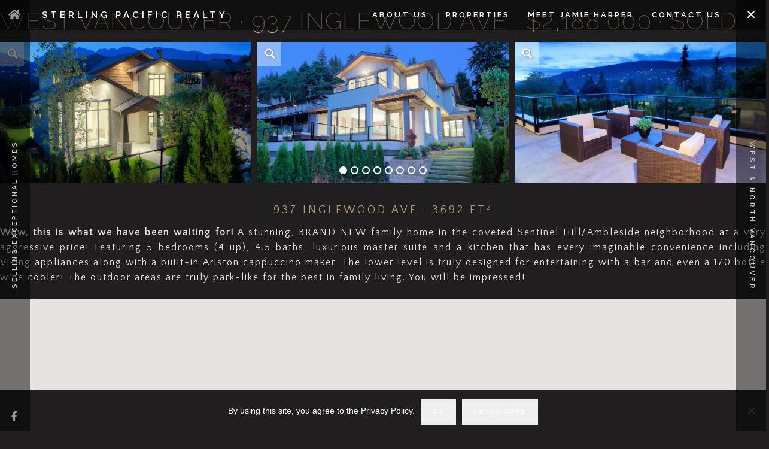

--- FILE ---
content_type: text/html; charset=UTF-8
request_url: https://jamieharper.ca/properties/west-vancouver-937-inglewood-ave/
body_size: 11715
content:
<!DOCTYPE html><html lang="en"><head><meta charset="UTF-8"><meta name="viewport" content="width=device-width, initial-scale=1"><link rel="shortcut icon" href="https://jamieharper.ca/wp-content/themes/lucid/favicon.ico" /><link rel="profile" href="https://gmpg.org/xfn/11"><link rel="pingback" href=""> <script defer data-domain="jamieharper.ca" src="https://stats.raydianze.com/js/script.js"></script> <script type="text/javascript">var isMobile = {Android: function() {return navigator.userAgent.match(/Android/i);}, BlackBerry: function() {return navigator.userAgent.match(/BlackBerry/i);}, 
	iOS: function() {return navigator.userAgent.match(/iPhone|iPad|iPod/i);}, Opera: function() {return navigator.userAgent.match(/Opera Mini/i);}, Windows: function() {return navigator.userAgent.match(/IEMobile/i);}, 
	any: function() {return (isMobile.Android() || isMobile.BlackBerry() || isMobile.iOS() || isMobile.Opera() || isMobile.Windows());} 
	};
	if (isMobile.any() && window.location.pathname == '/') {window.location.href = 'https://jamieharper.ca/welcome';}</script> <style>.cover {
  
	background: url(https://jamieharper.ca/wp-content/uploads/2015/07/937-Inglewood-Ave_001_blur.jpg) 
  
	no-repeat center center fixed;
 	-webkit-background-size: cover;
 	-moz-background-size: cover;
 	-o-background-size: cover;
 	background-size: cover;
 	height: 100vh;
}

.footer-left {
	float: left;
	width: calc(100%/3);
	height: 400px;
 
	background: url(https://jamieharper.ca/wp-content/uploads/2015/07/1122-Highland-Drive_001_blur.jpg);
  
	no-repeat center center;
	-webkit-background-size: cover;
	-moz-background-size: cover;
	-o-background-size: cover;
	background-size: cover;
}

.footer-right {
	float: left;
	width: calc(100%/3);
	height: 400px;
   
	background: url(https://jamieharper.ca/wp-content/uploads/2015/09/1097-Hillside-Rd_028_1280x720_blur.jpg);
   
	no-repeat center center;
	-webkit-background-size: cover;
	-moz-background-size: cover;
	-o-background-size: cover;
	background-size: cover;
}</style><meta name='robots' content='index, follow, max-image-preview:large, max-snippet:-1, max-video-preview:-1' /><style>img:is([sizes="auto" i], [sizes^="auto," i]) { contain-intrinsic-size: 3000px 1500px }</style> <script>document.documentElement.className += ' vp-js';</script> <title>West Vancouver · 937 Inglewood Ave · $2,188,000 · SOLD &#8226; Jamie Harper &bull; Realtor &bull; Sterling Pacific Realty</title><link rel="canonical" href="https://jamieharper.ca/?viba_portfolio=west-vancouver-937-inglewood-ave" /><meta property="og:locale" content="en_US" /><meta property="og:type" content="article" /><meta property="og:title" content="West Vancouver · 937 Inglewood Ave · $2,188,000 · SOLD &#8226; Jamie Harper &bull; Realtor &bull; Sterling Pacific Realty" /><meta property="og:url" content="https://jamieharper.ca/?viba_portfolio=west-vancouver-937-inglewood-ave" /><meta property="og:site_name" content="Jamie Harper &bull; Realtor &bull; Sterling Pacific Realty" /><meta property="article:modified_time" content="2015-08-06T05:22:13+00:00" /><meta property="og:image" content="https://jamieharper.ca/wp-content/uploads/2015/07/937-Inglewood-Ave_001.jpg" /><meta property="og:image:width" content="2400" /><meta property="og:image:height" content="1350" /><meta property="og:image:type" content="image/jpeg" /><meta name="twitter:card" content="summary_large_image" /><meta name="twitter:label1" content="Est. reading time" /><meta name="twitter:data1" content="3 minutes" /> <script type="application/ld+json" class="yoast-schema-graph">{"@context":"https://schema.org","@graph":[{"@type":"WebPage","@id":"https://jamieharper.ca/?viba_portfolio=west-vancouver-937-inglewood-ave","url":"https://jamieharper.ca/?viba_portfolio=west-vancouver-937-inglewood-ave","name":"West Vancouver · 937 Inglewood Ave · $2,188,000 · SOLD &#8226; Jamie Harper &bull; Realtor &bull; Sterling Pacific Realty","isPartOf":{"@id":"https://jamieharper.ca/#website"},"primaryImageOfPage":{"@id":"https://jamieharper.ca/?viba_portfolio=west-vancouver-937-inglewood-ave#primaryimage"},"image":{"@id":"https://jamieharper.ca/?viba_portfolio=west-vancouver-937-inglewood-ave#primaryimage"},"thumbnailUrl":"https://jamieharper.ca/wp-content/uploads/2015/07/937-Inglewood-Ave_001.jpg","datePublished":"2015-07-27T00:49:55+00:00","dateModified":"2015-08-06T05:22:13+00:00","breadcrumb":{"@id":"https://jamieharper.ca/?viba_portfolio=west-vancouver-937-inglewood-ave#breadcrumb"},"inLanguage":"en","potentialAction":[{"@type":"ReadAction","target":["https://jamieharper.ca/?viba_portfolio=west-vancouver-937-inglewood-ave"]}]},{"@type":"ImageObject","inLanguage":"en","@id":"https://jamieharper.ca/?viba_portfolio=west-vancouver-937-inglewood-ave#primaryimage","url":"https://jamieharper.ca/wp-content/uploads/2015/07/937-Inglewood-Ave_001.jpg","contentUrl":"https://jamieharper.ca/wp-content/uploads/2015/07/937-Inglewood-Ave_001.jpg","width":2400,"height":1350},{"@type":"BreadcrumbList","@id":"https://jamieharper.ca/?viba_portfolio=west-vancouver-937-inglewood-ave#breadcrumb","itemListElement":[{"@type":"ListItem","position":1,"name":"Home","item":"https://jamieharper.ca/"},{"@type":"ListItem","position":2,"name":"West Vancouver · 937 Inglewood Ave · $2,188,000 · SOLD"}]},{"@type":"WebSite","@id":"https://jamieharper.ca/#website","url":"https://jamieharper.ca/","name":"Jamie Harper &bull; Realtor &bull; Sterling Pacific Realty","description":"Luxury Real Estate &bull; West &amp; North Vancouver","potentialAction":[{"@type":"SearchAction","target":{"@type":"EntryPoint","urlTemplate":"https://jamieharper.ca/?s={search_term_string}"},"query-input":{"@type":"PropertyValueSpecification","valueRequired":true,"valueName":"search_term_string"}}],"inLanguage":"en"}]}</script> <link rel='dns-prefetch' href='//maps.googleapis.com' /><link rel='dns-prefetch' href='//fonts.googleapis.com' /><link rel='dns-prefetch' href='//use.fontawesome.com' /><link rel='preconnect' href='https://fonts.gstatic.com' crossorigin /><link data-optimized="2" rel="stylesheet" href="https://jamieharper.ca/wp-content/litespeed/css/8a6e04e150470b1a808c2b8d9f2f79ea.css?ver=0224d" /><link rel='stylesheet' id='google-fonts-open-sans-css' href='//fonts.googleapis.com/css?family=Open+Sans%3A400%2C700' type='text/css' media='all' /><style id='classic-theme-styles-inline-css' type='text/css'>/*! This file is auto-generated */
.wp-block-button__link{color:#fff;background-color:#32373c;border-radius:9999px;box-shadow:none;text-decoration:none;padding:calc(.667em + 2px) calc(1.333em + 2px);font-size:1.125em}.wp-block-file__button{background:#32373c;color:#fff;text-decoration:none}</style><style id='font-awesome-svg-styles-default-inline-css' type='text/css'>.svg-inline--fa {
  display: inline-block;
  height: 1em;
  overflow: visible;
  vertical-align: -.125em;
}</style><style id='font-awesome-svg-styles-inline-css' type='text/css'>.wp-block-font-awesome-icon svg::before,
   .wp-rich-text-font-awesome-icon svg::before {content: unset;}</style><style id='global-styles-inline-css' type='text/css'>:root{--wp--preset--aspect-ratio--square: 1;--wp--preset--aspect-ratio--4-3: 4/3;--wp--preset--aspect-ratio--3-4: 3/4;--wp--preset--aspect-ratio--3-2: 3/2;--wp--preset--aspect-ratio--2-3: 2/3;--wp--preset--aspect-ratio--16-9: 16/9;--wp--preset--aspect-ratio--9-16: 9/16;--wp--preset--color--black: #000000;--wp--preset--color--cyan-bluish-gray: #abb8c3;--wp--preset--color--white: #ffffff;--wp--preset--color--pale-pink: #f78da7;--wp--preset--color--vivid-red: #cf2e2e;--wp--preset--color--luminous-vivid-orange: #ff6900;--wp--preset--color--luminous-vivid-amber: #fcb900;--wp--preset--color--light-green-cyan: #7bdcb5;--wp--preset--color--vivid-green-cyan: #00d084;--wp--preset--color--pale-cyan-blue: #8ed1fc;--wp--preset--color--vivid-cyan-blue: #0693e3;--wp--preset--color--vivid-purple: #9b51e0;--wp--preset--gradient--vivid-cyan-blue-to-vivid-purple: linear-gradient(135deg,rgba(6,147,227,1) 0%,rgb(155,81,224) 100%);--wp--preset--gradient--light-green-cyan-to-vivid-green-cyan: linear-gradient(135deg,rgb(122,220,180) 0%,rgb(0,208,130) 100%);--wp--preset--gradient--luminous-vivid-amber-to-luminous-vivid-orange: linear-gradient(135deg,rgba(252,185,0,1) 0%,rgba(255,105,0,1) 100%);--wp--preset--gradient--luminous-vivid-orange-to-vivid-red: linear-gradient(135deg,rgba(255,105,0,1) 0%,rgb(207,46,46) 100%);--wp--preset--gradient--very-light-gray-to-cyan-bluish-gray: linear-gradient(135deg,rgb(238,238,238) 0%,rgb(169,184,195) 100%);--wp--preset--gradient--cool-to-warm-spectrum: linear-gradient(135deg,rgb(74,234,220) 0%,rgb(151,120,209) 20%,rgb(207,42,186) 40%,rgb(238,44,130) 60%,rgb(251,105,98) 80%,rgb(254,248,76) 100%);--wp--preset--gradient--blush-light-purple: linear-gradient(135deg,rgb(255,206,236) 0%,rgb(152,150,240) 100%);--wp--preset--gradient--blush-bordeaux: linear-gradient(135deg,rgb(254,205,165) 0%,rgb(254,45,45) 50%,rgb(107,0,62) 100%);--wp--preset--gradient--luminous-dusk: linear-gradient(135deg,rgb(255,203,112) 0%,rgb(199,81,192) 50%,rgb(65,88,208) 100%);--wp--preset--gradient--pale-ocean: linear-gradient(135deg,rgb(255,245,203) 0%,rgb(182,227,212) 50%,rgb(51,167,181) 100%);--wp--preset--gradient--electric-grass: linear-gradient(135deg,rgb(202,248,128) 0%,rgb(113,206,126) 100%);--wp--preset--gradient--midnight: linear-gradient(135deg,rgb(2,3,129) 0%,rgb(40,116,252) 100%);--wp--preset--font-size--small: 13px;--wp--preset--font-size--medium: 20px;--wp--preset--font-size--large: 36px;--wp--preset--font-size--x-large: 42px;--wp--preset--spacing--20: 0.44rem;--wp--preset--spacing--30: 0.67rem;--wp--preset--spacing--40: 1rem;--wp--preset--spacing--50: 1.5rem;--wp--preset--spacing--60: 2.25rem;--wp--preset--spacing--70: 3.38rem;--wp--preset--spacing--80: 5.06rem;--wp--preset--shadow--natural: 6px 6px 9px rgba(0, 0, 0, 0.2);--wp--preset--shadow--deep: 12px 12px 50px rgba(0, 0, 0, 0.4);--wp--preset--shadow--sharp: 6px 6px 0px rgba(0, 0, 0, 0.2);--wp--preset--shadow--outlined: 6px 6px 0px -3px rgba(255, 255, 255, 1), 6px 6px rgba(0, 0, 0, 1);--wp--preset--shadow--crisp: 6px 6px 0px rgba(0, 0, 0, 1);}:where(.is-layout-flex){gap: 0.5em;}:where(.is-layout-grid){gap: 0.5em;}body .is-layout-flex{display: flex;}.is-layout-flex{flex-wrap: wrap;align-items: center;}.is-layout-flex > :is(*, div){margin: 0;}body .is-layout-grid{display: grid;}.is-layout-grid > :is(*, div){margin: 0;}:where(.wp-block-columns.is-layout-flex){gap: 2em;}:where(.wp-block-columns.is-layout-grid){gap: 2em;}:where(.wp-block-post-template.is-layout-flex){gap: 1.25em;}:where(.wp-block-post-template.is-layout-grid){gap: 1.25em;}.has-black-color{color: var(--wp--preset--color--black) !important;}.has-cyan-bluish-gray-color{color: var(--wp--preset--color--cyan-bluish-gray) !important;}.has-white-color{color: var(--wp--preset--color--white) !important;}.has-pale-pink-color{color: var(--wp--preset--color--pale-pink) !important;}.has-vivid-red-color{color: var(--wp--preset--color--vivid-red) !important;}.has-luminous-vivid-orange-color{color: var(--wp--preset--color--luminous-vivid-orange) !important;}.has-luminous-vivid-amber-color{color: var(--wp--preset--color--luminous-vivid-amber) !important;}.has-light-green-cyan-color{color: var(--wp--preset--color--light-green-cyan) !important;}.has-vivid-green-cyan-color{color: var(--wp--preset--color--vivid-green-cyan) !important;}.has-pale-cyan-blue-color{color: var(--wp--preset--color--pale-cyan-blue) !important;}.has-vivid-cyan-blue-color{color: var(--wp--preset--color--vivid-cyan-blue) !important;}.has-vivid-purple-color{color: var(--wp--preset--color--vivid-purple) !important;}.has-black-background-color{background-color: var(--wp--preset--color--black) !important;}.has-cyan-bluish-gray-background-color{background-color: var(--wp--preset--color--cyan-bluish-gray) !important;}.has-white-background-color{background-color: var(--wp--preset--color--white) !important;}.has-pale-pink-background-color{background-color: var(--wp--preset--color--pale-pink) !important;}.has-vivid-red-background-color{background-color: var(--wp--preset--color--vivid-red) !important;}.has-luminous-vivid-orange-background-color{background-color: var(--wp--preset--color--luminous-vivid-orange) !important;}.has-luminous-vivid-amber-background-color{background-color: var(--wp--preset--color--luminous-vivid-amber) !important;}.has-light-green-cyan-background-color{background-color: var(--wp--preset--color--light-green-cyan) !important;}.has-vivid-green-cyan-background-color{background-color: var(--wp--preset--color--vivid-green-cyan) !important;}.has-pale-cyan-blue-background-color{background-color: var(--wp--preset--color--pale-cyan-blue) !important;}.has-vivid-cyan-blue-background-color{background-color: var(--wp--preset--color--vivid-cyan-blue) !important;}.has-vivid-purple-background-color{background-color: var(--wp--preset--color--vivid-purple) !important;}.has-black-border-color{border-color: var(--wp--preset--color--black) !important;}.has-cyan-bluish-gray-border-color{border-color: var(--wp--preset--color--cyan-bluish-gray) !important;}.has-white-border-color{border-color: var(--wp--preset--color--white) !important;}.has-pale-pink-border-color{border-color: var(--wp--preset--color--pale-pink) !important;}.has-vivid-red-border-color{border-color: var(--wp--preset--color--vivid-red) !important;}.has-luminous-vivid-orange-border-color{border-color: var(--wp--preset--color--luminous-vivid-orange) !important;}.has-luminous-vivid-amber-border-color{border-color: var(--wp--preset--color--luminous-vivid-amber) !important;}.has-light-green-cyan-border-color{border-color: var(--wp--preset--color--light-green-cyan) !important;}.has-vivid-green-cyan-border-color{border-color: var(--wp--preset--color--vivid-green-cyan) !important;}.has-pale-cyan-blue-border-color{border-color: var(--wp--preset--color--pale-cyan-blue) !important;}.has-vivid-cyan-blue-border-color{border-color: var(--wp--preset--color--vivid-cyan-blue) !important;}.has-vivid-purple-border-color{border-color: var(--wp--preset--color--vivid-purple) !important;}.has-vivid-cyan-blue-to-vivid-purple-gradient-background{background: var(--wp--preset--gradient--vivid-cyan-blue-to-vivid-purple) !important;}.has-light-green-cyan-to-vivid-green-cyan-gradient-background{background: var(--wp--preset--gradient--light-green-cyan-to-vivid-green-cyan) !important;}.has-luminous-vivid-amber-to-luminous-vivid-orange-gradient-background{background: var(--wp--preset--gradient--luminous-vivid-amber-to-luminous-vivid-orange) !important;}.has-luminous-vivid-orange-to-vivid-red-gradient-background{background: var(--wp--preset--gradient--luminous-vivid-orange-to-vivid-red) !important;}.has-very-light-gray-to-cyan-bluish-gray-gradient-background{background: var(--wp--preset--gradient--very-light-gray-to-cyan-bluish-gray) !important;}.has-cool-to-warm-spectrum-gradient-background{background: var(--wp--preset--gradient--cool-to-warm-spectrum) !important;}.has-blush-light-purple-gradient-background{background: var(--wp--preset--gradient--blush-light-purple) !important;}.has-blush-bordeaux-gradient-background{background: var(--wp--preset--gradient--blush-bordeaux) !important;}.has-luminous-dusk-gradient-background{background: var(--wp--preset--gradient--luminous-dusk) !important;}.has-pale-ocean-gradient-background{background: var(--wp--preset--gradient--pale-ocean) !important;}.has-electric-grass-gradient-background{background: var(--wp--preset--gradient--electric-grass) !important;}.has-midnight-gradient-background{background: var(--wp--preset--gradient--midnight) !important;}.has-small-font-size{font-size: var(--wp--preset--font-size--small) !important;}.has-medium-font-size{font-size: var(--wp--preset--font-size--medium) !important;}.has-large-font-size{font-size: var(--wp--preset--font-size--large) !important;}.has-x-large-font-size{font-size: var(--wp--preset--font-size--x-large) !important;}
:where(.wp-block-post-template.is-layout-flex){gap: 1.25em;}:where(.wp-block-post-template.is-layout-grid){gap: 1.25em;}
:where(.wp-block-columns.is-layout-flex){gap: 2em;}:where(.wp-block-columns.is-layout-grid){gap: 2em;}
:root :where(.wp-block-pullquote){font-size: 1.5em;line-height: 1.6;}</style><link rel='stylesheet' id='viba-portfolio-gfonts-css' href='//fonts.googleapis.com/css?family=Montserrat%3A700%7CRaleway' type='text/css' media='all' /><link rel='stylesheet' id='font-awesome-css' href='https://jamieharper.ca/wp-content/themes/lucid/css/font-awseome.min.css' type='text/css' media='all' /><link rel='stylesheet' id='font-awesome-official-css' href='https://use.fontawesome.com/releases/v5.15.2/css/all.css' type='text/css' media='all' integrity="sha384-vSIIfh2YWi9wW0r9iZe7RJPrKwp6bG+s9QZMoITbCckVJqGCCRhc+ccxNcdpHuYu" crossorigin="anonymous" /><link rel="preload" as="style" href="https://fonts.googleapis.com/css?family=Quattrocento%20Sans:400%7CRaleway:600,200,300&#038;subset=latin&#038;display=swap" /><link rel="stylesheet" href="https://fonts.googleapis.com/css?family=Quattrocento%20Sans:400%7CRaleway:600,200,300&#038;subset=latin&#038;display=swap" media="print" onload="this.media='all'"><noscript><link rel="stylesheet" href="https://fonts.googleapis.com/css?family=Quattrocento%20Sans:400%7CRaleway:600,200,300&#038;subset=latin&#038;display=swap" /></noscript><link rel='stylesheet' id='font-awesome-official-v4shim-css' href='https://use.fontawesome.com/releases/v5.15.2/css/v4-shims.css' type='text/css' media='all' integrity="sha384-1CjXmylX8++C7CVZORGA9EwcbYDfZV2D4Kl1pTm3hp2I/usHDafIrgBJNuRTDQ4f" crossorigin="anonymous" /><style id='font-awesome-official-v4shim-inline-css' type='text/css'>@font-face {
font-family: "FontAwesome";
font-display: block;
src: url("https://use.fontawesome.com/releases/v5.15.2/webfonts/fa-brands-400.eot"),
		url("https://use.fontawesome.com/releases/v5.15.2/webfonts/fa-brands-400.eot?#iefix") format("embedded-opentype"),
		url("https://use.fontawesome.com/releases/v5.15.2/webfonts/fa-brands-400.woff2") format("woff2"),
		url("https://use.fontawesome.com/releases/v5.15.2/webfonts/fa-brands-400.woff") format("woff"),
		url("https://use.fontawesome.com/releases/v5.15.2/webfonts/fa-brands-400.ttf") format("truetype"),
		url("https://use.fontawesome.com/releases/v5.15.2/webfonts/fa-brands-400.svg#fontawesome") format("svg");
}

@font-face {
font-family: "FontAwesome";
font-display: block;
src: url("https://use.fontawesome.com/releases/v5.15.2/webfonts/fa-solid-900.eot"),
		url("https://use.fontawesome.com/releases/v5.15.2/webfonts/fa-solid-900.eot?#iefix") format("embedded-opentype"),
		url("https://use.fontawesome.com/releases/v5.15.2/webfonts/fa-solid-900.woff2") format("woff2"),
		url("https://use.fontawesome.com/releases/v5.15.2/webfonts/fa-solid-900.woff") format("woff"),
		url("https://use.fontawesome.com/releases/v5.15.2/webfonts/fa-solid-900.ttf") format("truetype"),
		url("https://use.fontawesome.com/releases/v5.15.2/webfonts/fa-solid-900.svg#fontawesome") format("svg");
}

@font-face {
font-family: "FontAwesome";
font-display: block;
src: url("https://use.fontawesome.com/releases/v5.15.2/webfonts/fa-regular-400.eot"),
		url("https://use.fontawesome.com/releases/v5.15.2/webfonts/fa-regular-400.eot?#iefix") format("embedded-opentype"),
		url("https://use.fontawesome.com/releases/v5.15.2/webfonts/fa-regular-400.woff2") format("woff2"),
		url("https://use.fontawesome.com/releases/v5.15.2/webfonts/fa-regular-400.woff") format("woff"),
		url("https://use.fontawesome.com/releases/v5.15.2/webfonts/fa-regular-400.ttf") format("truetype"),
		url("https://use.fontawesome.com/releases/v5.15.2/webfonts/fa-regular-400.svg#fontawesome") format("svg");
unicode-range: U+F004-F005,U+F007,U+F017,U+F022,U+F024,U+F02E,U+F03E,U+F044,U+F057-F059,U+F06E,U+F070,U+F075,U+F07B-F07C,U+F080,U+F086,U+F089,U+F094,U+F09D,U+F0A0,U+F0A4-F0A7,U+F0C5,U+F0C7-F0C8,U+F0E0,U+F0EB,U+F0F3,U+F0F8,U+F0FE,U+F111,U+F118-F11A,U+F11C,U+F133,U+F144,U+F146,U+F14A,U+F14D-F14E,U+F150-F152,U+F15B-F15C,U+F164-F165,U+F185-F186,U+F191-F192,U+F1AD,U+F1C1-F1C9,U+F1CD,U+F1D8,U+F1E3,U+F1EA,U+F1F6,U+F1F9,U+F20A,U+F247-F249,U+F24D,U+F254-F25B,U+F25D,U+F267,U+F271-F274,U+F279,U+F28B,U+F28D,U+F2B5-F2B6,U+F2B9,U+F2BB,U+F2BD,U+F2C1-F2C2,U+F2D0,U+F2D2,U+F2DC,U+F2ED,U+F328,U+F358-F35B,U+F3A5,U+F3D1,U+F410,U+F4AD;
}</style> <script type="text/javascript" src="https://jamieharper.ca/wp-includes/js/jquery/jquery.min.js" id="jquery-core-js"></script> <script type="text/javascript" src="https://jamieharper.ca/wp-content/plugins/rdv-youtube-playlist-video-player/packages/youtube-video-player/js/youtube-video-player.jquery.min.js" id="ytp-script-js"></script> <script type="text/javascript" id="wp-i18n-js-after">/*  */
wp.i18n.setLocaleData( { 'text direction\u0004ltr': [ 'ltr' ] } );
/*  */</script> <script type="text/javascript" src="https://maps.googleapis.com/maps/api/js?key=AIzaSyA-rKIHUfiHbopFPTRB-lBflqqGuVitf7c&amp;v=3.exp&amp;sensor=false&amp;libraries=places" id="google-maps-builder-gmaps-js"></script> <script type="text/javascript" id="bodhi_svg_inline-js-extra">/*  */
var svgSettings = {"skipNested":""};
/*  */</script> <script type="text/javascript" id="bodhi_svg_inline-js-after">/*  */
cssTarget={"Bodhi":"img.style-svg","ForceInlineSVG":"style-svg"};ForceInlineSVGActive="false";frontSanitizationEnabled="on";
/*  */</script> <script type="text/javascript" id="wp-data-js-after">/*  */
( function() {
	var userId = 0;
	var storageKey = "WP_DATA_USER_" + userId;
	wp.data
		.use( wp.data.plugins.persistence, { storageKey: storageKey } );
} )();
/*  */</script> <link rel="https://api.w.org/" href="https://jamieharper.ca/wp-json/" /><meta name="generator" content="WordPress 6.8.3" /><link rel='shortlink' href='https://jamieharper.ca/?p=263' /><link rel="alternate" title="oEmbed (JSON)" type="application/json+oembed" href="https://jamieharper.ca/wp-json/oembed/1.0/embed?url=https%3A%2F%2Fjamieharper.ca%2Fproperties%2Fwest-vancouver-937-inglewood-ave%2F" /><link rel="alternate" title="oEmbed (XML)" type="text/xml+oembed" href="https://jamieharper.ca/wp-json/oembed/1.0/embed?url=https%3A%2F%2Fjamieharper.ca%2Fproperties%2Fwest-vancouver-937-inglewood-ave%2F&#038;format=xml" /><meta name="generator" content="Redux 4.5.7" /><style id="scrolltop-custom-style">#scrollUp {border-radius:50%;opacity:0.7;bottom:20px;right:20px;background:#000000;;}
		#scrollUp:hover{opacity:1;}
        .top-icon{stroke:#ffffff;}
        @media (max-width: 567px) { #scrollUp { display: none !important; } };
		[class^=&quot;icon-&quot;]::before, [class*=&quot; icon-&quot;]::before {margin-right: 2px!important;}
#scrollUp {bottom: 30px!important; right: 30px!important; -webkit-tap-highlight-color: rgba(0,0,0,0);}
@media (max-width : 768px) {
#scrollUp {bottom: 20px!important; right: 20px!important;}
}</style><style type="text/css">/* custom css */</style><meta name="generator" content="Viba Portfolio 1.7.5" /><style type='text/css'>.vjs-default-skin { color: #ccc }
		.vjs-default-skin .vjs-play-progress, .vjs-default-skin .vjs-volume-level { background-color: #958157 }
		.vjs-default-skin .vjs-control-bar, .vjs-default-skin .vjs-big-play-button { background: rgba(0,0,0,0.7) }
		.vjs-default-skin .vjs-slider { background: rgba(0,0,0,0.2333333333333333) }</style> <script type="text/javascript">if(typeof videojs != "undefined") {
				videojs.options.flash.swf = "https://jamieharper.ca/wp-content/plugins/videojs-html5-video-player-for-wordpress/videojs/video-js.swf";
			}
			document.createElement("video");document.createElement("audio");document.createElement("track");</script> <style type="text/css">.recentcomments a{display:inline !important;padding:0 !important;margin:0 !important;}</style><meta name="generator" content="Powered by WPBakery Page Builder - drag and drop page builder for WordPress."/><link rel="icon" href="https://jamieharper.ca/wp-content/uploads/2017/02/cropped-sp-logo-32x32.png" sizes="32x32" /><link rel="icon" href="https://jamieharper.ca/wp-content/uploads/2017/02/cropped-sp-logo-192x192.png" sizes="192x192" /><link rel="apple-touch-icon" href="https://jamieharper.ca/wp-content/uploads/2017/02/cropped-sp-logo-180x180.png" /><meta name="msapplication-TileImage" content="https://jamieharper.ca/wp-content/uploads/2017/02/cropped-sp-logo-270x270.png" /><style id="lucid_admin-dynamic-css" title="dynamic-css" class="redux-options-output">p, body{font-family:"Quattrocento Sans";text-transform:none;line-height:25px;word-spacing:0px;letter-spacing:2px;font-weight:400;font-style:normal;color:#dfdfdf;font-size:16px;}.top-links a{font-family:Raleway;text-transform:uppercase;line-height:50px;word-spacing:0px;letter-spacing:3px;font-weight:600;font-style:normal;color:#fff;font-size:13px;}h1{font-family:Raleway;text-transform:uppercase;line-height:70px;word-spacing:0px;letter-spacing:1.3px;font-weight:200;font-style:normal;color:#fff;font-size:40px;}h2{font-family:Raleway;text-transform:uppercase;line-height:50px;word-spacing:0px;letter-spacing:1.3px;font-weight:300;font-style:normal;color:#fff;font-size:30px;}h3{font-family:"Quattrocento Sans";text-transform:uppercase;line-height:26px;word-spacing:0px;letter-spacing:4px;font-weight:normal;font-style:normal;color:#fff;font-size:18px;}h4{font-family:"Quattrocento Sans";text-transform:uppercase;line-height:25px;word-spacing:0px;letter-spacing:2px;font-weight:400;font-style:normal;color:#e8e8e8;font-size:14px;}.entry-footer a, .primary-color, .entry-content a, .entry-meta a:hover, .post-list i, .commentlist a, .post-list h2:hover, #respond a, .nav-links a, .cats a:hover, .comment-reply-link, .fn{color:#E6C984;}input[type="submit"]{background-color:#e6c984;}</style><noscript><style>.wpb_animate_when_almost_visible { opacity: 1; }</style></noscript></head><body data-rsssl=1 class="wp-singular viba_portfolio-template-default single postid-263 wp-theme-lucid cookies-not-set single-viba-portfolio vp-single-format-gallery wpb-js-composer js-comp-ver-6.9.0 vc_responsive"><div class="container" id ="container"><div class="preloader"><div class="spinner"></div></div><header id="masthead" class="site-header" role="banner"><div class="nav_side hidden" id="nav_left"> <a href="https://jamieharper.ca"><div id="home-icon"> <i class="fa fa-home"></i></div>
</a><h3>Selling Exceptional Homes</h3><div class="side-social">
<a href="https://www.facebook.com/SterlingPacificRealty" target="_blank"><i class="fa fa-facebook">&nbsp;</i></a></div></div><div class="nav_top hidden"> <a class="homePage" href="https://jamieharper.ca"><div class="logo">
<img class="logoImage" src="https://jamieharper.ca/wp-content/uploads/2015/07/spr_logo_33x32.png" alt="logo"><div class="sterling-pacific">STERLING PACIFIC REALTY</div></div>
</a><div class="top-links"><div class="menu-mainmenu-container"><ul id="menu-mainmenu" class="menu"><li id="menu-item-178" class="menu-item menu-item-type-custom menu-item-object-custom menu-item-178"><a href="/#about-us" data-hover="About Us">About Us</a></li><li id="menu-item-159" class="menu-item menu-item-type-custom menu-item-object-custom menu-item-159"><a href="/#property-listings" data-hover="Properties">Properties</a></li><li id="menu-item-179" class="menu-item menu-item-type-custom menu-item-object-custom menu-item-179"><a href="/#Jamie-Harper" data-hover="Meet Jamie Harper">Meet Jamie Harper</a></li><li id="menu-item-152" class="menu-item menu-item-type-custom menu-item-object-custom menu-item-152"><a href="/#contact-us" data-hover="Contact Us">Contact Us</a></li></ul></div></div><div class="header-search"> <i class="fa fa-search"></i></div></div><div class="nav_side hidden" id="nav_right"><h3>West &amp; North Vancouver</h3></div><div id="menu-trigger"><div class="burg"></div></div><div class="search-slide hidden"><form action="https://jamieharper.ca/" method="get">
<input name="s" onfocus="if(this.value == 'search') { this.value = ''; }" type="text" id = "s" value="search">
<input name="search" id="searchsubmit" type="submit" value="Go"></form></div></header><div id="page" class="hfeed site">
<a class="skip-link screen-reader-text" href="#content">
Skip to content</a><div id="content" class="site-content"><div class="video-icon hidden"><i class="fa fa-video-camera"></i></div><div id="container" class="container"><div id="content" class="content site-content" role="main"><div id="viba-portfolio-item-263" class="viba-portfolio-single-item vp-style-default vp-item-263 viba-portfolio-item vp-single-full-width vp-format-gallery vp-term-sold vp-term-west-vancouver"><h1 itemprop="name" class="viba-portfolio-entry-title entry-title">West Vancouver · 937 Inglewood Ave · $2,188,000 · SOLD</h1><div class="viba-portfolio-single-media" data-spinner="1"><div class="viba-portfolio-gallery viba-portfolio-gallery-carousel"><div class="viba-portfolio-gallery-item"> <img width="2400" height="1350" src="https://jamieharper.ca/wp-content/uploads/2015/07/937-Inglewood-Ave_001.jpg" class="attachment-viba_portfolio_single size-viba_portfolio_single" alt="" decoding="async" fetchpriority="high" srcset="https://jamieharper.ca/wp-content/uploads/2015/07/937-Inglewood-Ave_001.jpg 2400w, https://jamieharper.ca/wp-content/uploads/2015/07/937-Inglewood-Ave_001-300x169.jpg 300w, https://jamieharper.ca/wp-content/uploads/2015/07/937-Inglewood-Ave_001-768x432.jpg 768w, https://jamieharper.ca/wp-content/uploads/2015/07/937-Inglewood-Ave_001-840x473.jpg 840w, https://jamieharper.ca/wp-content/uploads/2015/07/937-Inglewood-Ave_001-800x450.jpg 800w, https://jamieharper.ca/wp-content/uploads/2015/07/937-Inglewood-Ave_001-820x460.jpg 820w" sizes="(max-width: 2400px) 100vw, 2400px" /> <a href="https://jamieharper.ca/wp-content/uploads/2015/07/937-Inglewood-Ave_001.jpg" class="viba-portfolio-media-link" title=""></a></div><div class="viba-portfolio-gallery-item"> <img width="2400" height="1350" src="https://jamieharper.ca/wp-content/uploads/2015/07/937-Inglewood-Ave_003.jpg" class="attachment-viba_portfolio_single size-viba_portfolio_single" alt="" decoding="async" srcset="https://jamieharper.ca/wp-content/uploads/2015/07/937-Inglewood-Ave_003.jpg 2400w, https://jamieharper.ca/wp-content/uploads/2015/07/937-Inglewood-Ave_003-300x169.jpg 300w, https://jamieharper.ca/wp-content/uploads/2015/07/937-Inglewood-Ave_003-768x432.jpg 768w, https://jamieharper.ca/wp-content/uploads/2015/07/937-Inglewood-Ave_003-840x473.jpg 840w, https://jamieharper.ca/wp-content/uploads/2015/07/937-Inglewood-Ave_003-800x450.jpg 800w, https://jamieharper.ca/wp-content/uploads/2015/07/937-Inglewood-Ave_003-820x460.jpg 820w" sizes="(max-width: 2400px) 100vw, 2400px" /> <a href="https://jamieharper.ca/wp-content/uploads/2015/07/937-Inglewood-Ave_003.jpg" class="viba-portfolio-media-link" title=""></a></div><div class="viba-portfolio-gallery-item"> <img width="2400" height="1350" src="https://jamieharper.ca/wp-content/uploads/2015/07/937-Inglewood-Ave_020.jpg" class="attachment-viba_portfolio_single size-viba_portfolio_single" alt="" decoding="async" srcset="https://jamieharper.ca/wp-content/uploads/2015/07/937-Inglewood-Ave_020.jpg 2400w, https://jamieharper.ca/wp-content/uploads/2015/07/937-Inglewood-Ave_020-300x169.jpg 300w, https://jamieharper.ca/wp-content/uploads/2015/07/937-Inglewood-Ave_020-768x432.jpg 768w, https://jamieharper.ca/wp-content/uploads/2015/07/937-Inglewood-Ave_020-840x473.jpg 840w, https://jamieharper.ca/wp-content/uploads/2015/07/937-Inglewood-Ave_020-800x450.jpg 800w, https://jamieharper.ca/wp-content/uploads/2015/07/937-Inglewood-Ave_020-820x460.jpg 820w" sizes="(max-width: 2400px) 100vw, 2400px" /> <a href="https://jamieharper.ca/wp-content/uploads/2015/07/937-Inglewood-Ave_020.jpg" class="viba-portfolio-media-link" title=""></a></div><div class="viba-portfolio-gallery-item"> <img width="2400" height="1350" src="https://jamieharper.ca/wp-content/uploads/2015/07/937-Inglewood-Ave_004.jpg" class="attachment-viba_portfolio_single size-viba_portfolio_single" alt="" decoding="async" loading="lazy" srcset="https://jamieharper.ca/wp-content/uploads/2015/07/937-Inglewood-Ave_004.jpg 2400w, https://jamieharper.ca/wp-content/uploads/2015/07/937-Inglewood-Ave_004-300x169.jpg 300w, https://jamieharper.ca/wp-content/uploads/2015/07/937-Inglewood-Ave_004-768x432.jpg 768w, https://jamieharper.ca/wp-content/uploads/2015/07/937-Inglewood-Ave_004-840x473.jpg 840w, https://jamieharper.ca/wp-content/uploads/2015/07/937-Inglewood-Ave_004-800x450.jpg 800w, https://jamieharper.ca/wp-content/uploads/2015/07/937-Inglewood-Ave_004-820x460.jpg 820w" sizes="auto, (max-width: 2400px) 100vw, 2400px" /> <a href="https://jamieharper.ca/wp-content/uploads/2015/07/937-Inglewood-Ave_004.jpg" class="viba-portfolio-media-link" title=""></a></div><div class="viba-portfolio-gallery-item"> <img width="2400" height="1350" src="https://jamieharper.ca/wp-content/uploads/2015/07/937-Inglewood-Ave_006.jpg" class="attachment-viba_portfolio_single size-viba_portfolio_single" alt="" decoding="async" loading="lazy" srcset="https://jamieharper.ca/wp-content/uploads/2015/07/937-Inglewood-Ave_006.jpg 2400w, https://jamieharper.ca/wp-content/uploads/2015/07/937-Inglewood-Ave_006-300x169.jpg 300w, https://jamieharper.ca/wp-content/uploads/2015/07/937-Inglewood-Ave_006-768x432.jpg 768w, https://jamieharper.ca/wp-content/uploads/2015/07/937-Inglewood-Ave_006-840x473.jpg 840w, https://jamieharper.ca/wp-content/uploads/2015/07/937-Inglewood-Ave_006-800x450.jpg 800w, https://jamieharper.ca/wp-content/uploads/2015/07/937-Inglewood-Ave_006-820x460.jpg 820w" sizes="auto, (max-width: 2400px) 100vw, 2400px" /> <a href="https://jamieharper.ca/wp-content/uploads/2015/07/937-Inglewood-Ave_006.jpg" class="viba-portfolio-media-link" title=""></a></div><div class="viba-portfolio-gallery-item"> <img width="2400" height="1350" src="https://jamieharper.ca/wp-content/uploads/2015/07/937-Inglewood-Ave_007.jpg" class="attachment-viba_portfolio_single size-viba_portfolio_single" alt="" decoding="async" loading="lazy" srcset="https://jamieharper.ca/wp-content/uploads/2015/07/937-Inglewood-Ave_007.jpg 2400w, https://jamieharper.ca/wp-content/uploads/2015/07/937-Inglewood-Ave_007-300x169.jpg 300w, https://jamieharper.ca/wp-content/uploads/2015/07/937-Inglewood-Ave_007-768x432.jpg 768w, https://jamieharper.ca/wp-content/uploads/2015/07/937-Inglewood-Ave_007-840x473.jpg 840w, https://jamieharper.ca/wp-content/uploads/2015/07/937-Inglewood-Ave_007-800x450.jpg 800w, https://jamieharper.ca/wp-content/uploads/2015/07/937-Inglewood-Ave_007-820x460.jpg 820w" sizes="auto, (max-width: 2400px) 100vw, 2400px" /> <a href="https://jamieharper.ca/wp-content/uploads/2015/07/937-Inglewood-Ave_007.jpg" class="viba-portfolio-media-link" title=""></a></div><div class="viba-portfolio-gallery-item"> <img width="2400" height="1350" src="https://jamieharper.ca/wp-content/uploads/2015/07/937-Inglewood-Ave_008.jpg" class="attachment-viba_portfolio_single size-viba_portfolio_single" alt="" decoding="async" loading="lazy" srcset="https://jamieharper.ca/wp-content/uploads/2015/07/937-Inglewood-Ave_008.jpg 2400w, https://jamieharper.ca/wp-content/uploads/2015/07/937-Inglewood-Ave_008-300x169.jpg 300w, https://jamieharper.ca/wp-content/uploads/2015/07/937-Inglewood-Ave_008-768x432.jpg 768w, https://jamieharper.ca/wp-content/uploads/2015/07/937-Inglewood-Ave_008-840x473.jpg 840w, https://jamieharper.ca/wp-content/uploads/2015/07/937-Inglewood-Ave_008-800x450.jpg 800w, https://jamieharper.ca/wp-content/uploads/2015/07/937-Inglewood-Ave_008-820x460.jpg 820w" sizes="auto, (max-width: 2400px) 100vw, 2400px" /> <a href="https://jamieharper.ca/wp-content/uploads/2015/07/937-Inglewood-Ave_008.jpg" class="viba-portfolio-media-link" title=""></a></div><div class="viba-portfolio-gallery-item"> <img width="2400" height="1350" src="https://jamieharper.ca/wp-content/uploads/2015/07/937-Inglewood-Ave_010.jpg" class="attachment-viba_portfolio_single size-viba_portfolio_single" alt="" decoding="async" loading="lazy" srcset="https://jamieharper.ca/wp-content/uploads/2015/07/937-Inglewood-Ave_010.jpg 2400w, https://jamieharper.ca/wp-content/uploads/2015/07/937-Inglewood-Ave_010-300x169.jpg 300w, https://jamieharper.ca/wp-content/uploads/2015/07/937-Inglewood-Ave_010-768x432.jpg 768w, https://jamieharper.ca/wp-content/uploads/2015/07/937-Inglewood-Ave_010-840x473.jpg 840w, https://jamieharper.ca/wp-content/uploads/2015/07/937-Inglewood-Ave_010-800x450.jpg 800w, https://jamieharper.ca/wp-content/uploads/2015/07/937-Inglewood-Ave_010-820x460.jpg 820w" sizes="auto, (max-width: 2400px) 100vw, 2400px" /> <a href="https://jamieharper.ca/wp-content/uploads/2015/07/937-Inglewood-Ave_010.jpg" class="viba-portfolio-media-link" title=""></a></div><div class="viba-portfolio-gallery-item"> <img width="2400" height="1350" src="https://jamieharper.ca/wp-content/uploads/2015/07/937-Inglewood-Ave_011.jpg" class="attachment-viba_portfolio_single size-viba_portfolio_single" alt="" decoding="async" loading="lazy" srcset="https://jamieharper.ca/wp-content/uploads/2015/07/937-Inglewood-Ave_011.jpg 2400w, https://jamieharper.ca/wp-content/uploads/2015/07/937-Inglewood-Ave_011-300x169.jpg 300w, https://jamieharper.ca/wp-content/uploads/2015/07/937-Inglewood-Ave_011-768x432.jpg 768w, https://jamieharper.ca/wp-content/uploads/2015/07/937-Inglewood-Ave_011-840x473.jpg 840w, https://jamieharper.ca/wp-content/uploads/2015/07/937-Inglewood-Ave_011-800x450.jpg 800w, https://jamieharper.ca/wp-content/uploads/2015/07/937-Inglewood-Ave_011-820x460.jpg 820w" sizes="auto, (max-width: 2400px) 100vw, 2400px" /> <a href="https://jamieharper.ca/wp-content/uploads/2015/07/937-Inglewood-Ave_011.jpg" class="viba-portfolio-media-link" title=""></a></div><div class="viba-portfolio-gallery-item"> <img width="2400" height="1350" src="https://jamieharper.ca/wp-content/uploads/2015/07/937-Inglewood-Ave_014.jpg" class="attachment-viba_portfolio_single size-viba_portfolio_single" alt="" decoding="async" loading="lazy" srcset="https://jamieharper.ca/wp-content/uploads/2015/07/937-Inglewood-Ave_014.jpg 2400w, https://jamieharper.ca/wp-content/uploads/2015/07/937-Inglewood-Ave_014-300x169.jpg 300w, https://jamieharper.ca/wp-content/uploads/2015/07/937-Inglewood-Ave_014-768x432.jpg 768w, https://jamieharper.ca/wp-content/uploads/2015/07/937-Inglewood-Ave_014-840x473.jpg 840w, https://jamieharper.ca/wp-content/uploads/2015/07/937-Inglewood-Ave_014-800x450.jpg 800w, https://jamieharper.ca/wp-content/uploads/2015/07/937-Inglewood-Ave_014-820x460.jpg 820w" sizes="auto, (max-width: 2400px) 100vw, 2400px" /> <a href="https://jamieharper.ca/wp-content/uploads/2015/07/937-Inglewood-Ave_014.jpg" class="viba-portfolio-media-link" title=""></a></div><div class="viba-portfolio-gallery-item"> <img width="2400" height="1350" src="https://jamieharper.ca/wp-content/uploads/2015/07/937-Inglewood-Ave_015.jpg" class="attachment-viba_portfolio_single size-viba_portfolio_single" alt="" decoding="async" loading="lazy" srcset="https://jamieharper.ca/wp-content/uploads/2015/07/937-Inglewood-Ave_015.jpg 2400w, https://jamieharper.ca/wp-content/uploads/2015/07/937-Inglewood-Ave_015-300x169.jpg 300w, https://jamieharper.ca/wp-content/uploads/2015/07/937-Inglewood-Ave_015-768x432.jpg 768w, https://jamieharper.ca/wp-content/uploads/2015/07/937-Inglewood-Ave_015-840x473.jpg 840w, https://jamieharper.ca/wp-content/uploads/2015/07/937-Inglewood-Ave_015-800x450.jpg 800w, https://jamieharper.ca/wp-content/uploads/2015/07/937-Inglewood-Ave_015-820x460.jpg 820w" sizes="auto, (max-width: 2400px) 100vw, 2400px" /> <a href="https://jamieharper.ca/wp-content/uploads/2015/07/937-Inglewood-Ave_015.jpg" class="viba-portfolio-media-link" title=""></a></div><div class="viba-portfolio-gallery-item"> <img width="2400" height="1350" src="https://jamieharper.ca/wp-content/uploads/2015/07/937-Inglewood-Ave_016.jpg" class="attachment-viba_portfolio_single size-viba_portfolio_single" alt="" decoding="async" loading="lazy" srcset="https://jamieharper.ca/wp-content/uploads/2015/07/937-Inglewood-Ave_016.jpg 2400w, https://jamieharper.ca/wp-content/uploads/2015/07/937-Inglewood-Ave_016-300x169.jpg 300w, https://jamieharper.ca/wp-content/uploads/2015/07/937-Inglewood-Ave_016-768x432.jpg 768w, https://jamieharper.ca/wp-content/uploads/2015/07/937-Inglewood-Ave_016-840x473.jpg 840w, https://jamieharper.ca/wp-content/uploads/2015/07/937-Inglewood-Ave_016-800x450.jpg 800w, https://jamieharper.ca/wp-content/uploads/2015/07/937-Inglewood-Ave_016-820x460.jpg 820w" sizes="auto, (max-width: 2400px) 100vw, 2400px" /> <a href="https://jamieharper.ca/wp-content/uploads/2015/07/937-Inglewood-Ave_016.jpg" class="viba-portfolio-media-link" title=""></a></div><div class="viba-portfolio-gallery-item"> <img width="2400" height="1350" src="https://jamieharper.ca/wp-content/uploads/2015/07/937-Inglewood-Ave_017.jpg" class="attachment-viba_portfolio_single size-viba_portfolio_single" alt="" decoding="async" loading="lazy" srcset="https://jamieharper.ca/wp-content/uploads/2015/07/937-Inglewood-Ave_017.jpg 2400w, https://jamieharper.ca/wp-content/uploads/2015/07/937-Inglewood-Ave_017-300x169.jpg 300w, https://jamieharper.ca/wp-content/uploads/2015/07/937-Inglewood-Ave_017-768x432.jpg 768w, https://jamieharper.ca/wp-content/uploads/2015/07/937-Inglewood-Ave_017-840x473.jpg 840w, https://jamieharper.ca/wp-content/uploads/2015/07/937-Inglewood-Ave_017-800x450.jpg 800w, https://jamieharper.ca/wp-content/uploads/2015/07/937-Inglewood-Ave_017-820x460.jpg 820w" sizes="auto, (max-width: 2400px) 100vw, 2400px" /> <a href="https://jamieharper.ca/wp-content/uploads/2015/07/937-Inglewood-Ave_017.jpg" class="viba-portfolio-media-link" title=""></a></div><div class="viba-portfolio-gallery-item"> <img width="2400" height="1350" src="https://jamieharper.ca/wp-content/uploads/2015/07/937-Inglewood-Ave_018.jpg" class="attachment-viba_portfolio_single size-viba_portfolio_single" alt="" decoding="async" loading="lazy" srcset="https://jamieharper.ca/wp-content/uploads/2015/07/937-Inglewood-Ave_018.jpg 2400w, https://jamieharper.ca/wp-content/uploads/2015/07/937-Inglewood-Ave_018-300x169.jpg 300w, https://jamieharper.ca/wp-content/uploads/2015/07/937-Inglewood-Ave_018-768x432.jpg 768w, https://jamieharper.ca/wp-content/uploads/2015/07/937-Inglewood-Ave_018-840x473.jpg 840w, https://jamieharper.ca/wp-content/uploads/2015/07/937-Inglewood-Ave_018-800x450.jpg 800w, https://jamieharper.ca/wp-content/uploads/2015/07/937-Inglewood-Ave_018-820x460.jpg 820w" sizes="auto, (max-width: 2400px) 100vw, 2400px" /> <a href="https://jamieharper.ca/wp-content/uploads/2015/07/937-Inglewood-Ave_018.jpg" class="viba-portfolio-media-link" title=""></a></div><div class="viba-portfolio-gallery-item"> <img width="2400" height="1350" src="https://jamieharper.ca/wp-content/uploads/2015/07/937-Inglewood-Ave_021.jpg" class="attachment-viba_portfolio_single size-viba_portfolio_single" alt="" decoding="async" loading="lazy" srcset="https://jamieharper.ca/wp-content/uploads/2015/07/937-Inglewood-Ave_021.jpg 2400w, https://jamieharper.ca/wp-content/uploads/2015/07/937-Inglewood-Ave_021-300x169.jpg 300w, https://jamieharper.ca/wp-content/uploads/2015/07/937-Inglewood-Ave_021-768x432.jpg 768w, https://jamieharper.ca/wp-content/uploads/2015/07/937-Inglewood-Ave_021-840x473.jpg 840w, https://jamieharper.ca/wp-content/uploads/2015/07/937-Inglewood-Ave_021-800x450.jpg 800w, https://jamieharper.ca/wp-content/uploads/2015/07/937-Inglewood-Ave_021-820x460.jpg 820w" sizes="auto, (max-width: 2400px) 100vw, 2400px" /> <a href="https://jamieharper.ca/wp-content/uploads/2015/07/937-Inglewood-Ave_021.jpg" class="viba-portfolio-media-link" title=""></a></div><div class="viba-portfolio-gallery-item"> <img width="2400" height="1350" src="https://jamieharper.ca/wp-content/uploads/2015/07/937-Inglewood-Ave_022.jpg" class="attachment-viba_portfolio_single size-viba_portfolio_single" alt="" decoding="async" loading="lazy" srcset="https://jamieharper.ca/wp-content/uploads/2015/07/937-Inglewood-Ave_022.jpg 2400w, https://jamieharper.ca/wp-content/uploads/2015/07/937-Inglewood-Ave_022-300x169.jpg 300w, https://jamieharper.ca/wp-content/uploads/2015/07/937-Inglewood-Ave_022-768x432.jpg 768w, https://jamieharper.ca/wp-content/uploads/2015/07/937-Inglewood-Ave_022-840x473.jpg 840w, https://jamieharper.ca/wp-content/uploads/2015/07/937-Inglewood-Ave_022-800x450.jpg 800w, https://jamieharper.ca/wp-content/uploads/2015/07/937-Inglewood-Ave_022-820x460.jpg 820w" sizes="auto, (max-width: 2400px) 100vw, 2400px" /> <a href="https://jamieharper.ca/wp-content/uploads/2015/07/937-Inglewood-Ave_022.jpg" class="viba-portfolio-media-link" title=""></a></div><div class="viba-portfolio-gallery-item"> <img width="2400" height="1350" src="https://jamieharper.ca/wp-content/uploads/2015/07/937-Inglewood-Ave_026.jpg" class="attachment-viba_portfolio_single size-viba_portfolio_single" alt="" decoding="async" loading="lazy" srcset="https://jamieharper.ca/wp-content/uploads/2015/07/937-Inglewood-Ave_026.jpg 2400w, https://jamieharper.ca/wp-content/uploads/2015/07/937-Inglewood-Ave_026-300x169.jpg 300w, https://jamieharper.ca/wp-content/uploads/2015/07/937-Inglewood-Ave_026-768x432.jpg 768w, https://jamieharper.ca/wp-content/uploads/2015/07/937-Inglewood-Ave_026-840x473.jpg 840w, https://jamieharper.ca/wp-content/uploads/2015/07/937-Inglewood-Ave_026-800x450.jpg 800w, https://jamieharper.ca/wp-content/uploads/2015/07/937-Inglewood-Ave_026-820x460.jpg 820w" sizes="auto, (max-width: 2400px) 100vw, 2400px" /> <a href="https://jamieharper.ca/wp-content/uploads/2015/07/937-Inglewood-Ave_026.jpg" class="viba-portfolio-media-link" title=""></a></div><div class="viba-portfolio-gallery-item"> <img width="2400" height="1350" src="https://jamieharper.ca/wp-content/uploads/2015/07/937-Inglewood-Ave_028.jpg" class="attachment-viba_portfolio_single size-viba_portfolio_single" alt="" decoding="async" loading="lazy" srcset="https://jamieharper.ca/wp-content/uploads/2015/07/937-Inglewood-Ave_028.jpg 2400w, https://jamieharper.ca/wp-content/uploads/2015/07/937-Inglewood-Ave_028-300x169.jpg 300w, https://jamieharper.ca/wp-content/uploads/2015/07/937-Inglewood-Ave_028-768x432.jpg 768w, https://jamieharper.ca/wp-content/uploads/2015/07/937-Inglewood-Ave_028-840x473.jpg 840w, https://jamieharper.ca/wp-content/uploads/2015/07/937-Inglewood-Ave_028-800x450.jpg 800w, https://jamieharper.ca/wp-content/uploads/2015/07/937-Inglewood-Ave_028-820x460.jpg 820w" sizes="auto, (max-width: 2400px) 100vw, 2400px" /> <a href="https://jamieharper.ca/wp-content/uploads/2015/07/937-Inglewood-Ave_028.jpg" class="viba-portfolio-media-link" title=""></a></div><div class="viba-portfolio-gallery-item"> <img width="2400" height="1350" src="https://jamieharper.ca/wp-content/uploads/2015/07/937-Inglewood-Ave_029.jpg" class="attachment-viba_portfolio_single size-viba_portfolio_single" alt="" decoding="async" loading="lazy" srcset="https://jamieharper.ca/wp-content/uploads/2015/07/937-Inglewood-Ave_029.jpg 2400w, https://jamieharper.ca/wp-content/uploads/2015/07/937-Inglewood-Ave_029-300x169.jpg 300w, https://jamieharper.ca/wp-content/uploads/2015/07/937-Inglewood-Ave_029-768x432.jpg 768w, https://jamieharper.ca/wp-content/uploads/2015/07/937-Inglewood-Ave_029-840x473.jpg 840w, https://jamieharper.ca/wp-content/uploads/2015/07/937-Inglewood-Ave_029-800x450.jpg 800w, https://jamieharper.ca/wp-content/uploads/2015/07/937-Inglewood-Ave_029-820x460.jpg 820w" sizes="auto, (max-width: 2400px) 100vw, 2400px" /> <a href="https://jamieharper.ca/wp-content/uploads/2015/07/937-Inglewood-Ave_029.jpg" class="viba-portfolio-media-link" title=""></a></div><div class="viba-portfolio-gallery-item"> <img width="2400" height="1350" src="https://jamieharper.ca/wp-content/uploads/2015/07/937-Inglewood-Ave_030.jpg" class="attachment-viba_portfolio_single size-viba_portfolio_single" alt="" decoding="async" loading="lazy" srcset="https://jamieharper.ca/wp-content/uploads/2015/07/937-Inglewood-Ave_030.jpg 2400w, https://jamieharper.ca/wp-content/uploads/2015/07/937-Inglewood-Ave_030-300x169.jpg 300w, https://jamieharper.ca/wp-content/uploads/2015/07/937-Inglewood-Ave_030-768x432.jpg 768w, https://jamieharper.ca/wp-content/uploads/2015/07/937-Inglewood-Ave_030-840x473.jpg 840w, https://jamieharper.ca/wp-content/uploads/2015/07/937-Inglewood-Ave_030-800x450.jpg 800w, https://jamieharper.ca/wp-content/uploads/2015/07/937-Inglewood-Ave_030-820x460.jpg 820w" sizes="auto, (max-width: 2400px) 100vw, 2400px" /> <a href="https://jamieharper.ca/wp-content/uploads/2015/07/937-Inglewood-Ave_030.jpg" class="viba-portfolio-media-link" title=""></a></div><div class="viba-portfolio-gallery-item"> <img width="2400" height="1350" src="https://jamieharper.ca/wp-content/uploads/2015/07/937-Inglewood-Ave_031.jpg" class="attachment-viba_portfolio_single size-viba_portfolio_single" alt="" decoding="async" loading="lazy" srcset="https://jamieharper.ca/wp-content/uploads/2015/07/937-Inglewood-Ave_031.jpg 2400w, https://jamieharper.ca/wp-content/uploads/2015/07/937-Inglewood-Ave_031-300x169.jpg 300w, https://jamieharper.ca/wp-content/uploads/2015/07/937-Inglewood-Ave_031-768x432.jpg 768w, https://jamieharper.ca/wp-content/uploads/2015/07/937-Inglewood-Ave_031-840x473.jpg 840w, https://jamieharper.ca/wp-content/uploads/2015/07/937-Inglewood-Ave_031-800x450.jpg 800w, https://jamieharper.ca/wp-content/uploads/2015/07/937-Inglewood-Ave_031-820x460.jpg 820w" sizes="auto, (max-width: 2400px) 100vw, 2400px" /> <a href="https://jamieharper.ca/wp-content/uploads/2015/07/937-Inglewood-Ave_031.jpg" class="viba-portfolio-media-link" title=""></a></div><div class="viba-portfolio-gallery-item"> <img width="2400" height="1350" src="https://jamieharper.ca/wp-content/uploads/2015/07/937-Inglewood-Ave_032.jpg" class="attachment-viba_portfolio_single size-viba_portfolio_single" alt="" decoding="async" loading="lazy" srcset="https://jamieharper.ca/wp-content/uploads/2015/07/937-Inglewood-Ave_032.jpg 2400w, https://jamieharper.ca/wp-content/uploads/2015/07/937-Inglewood-Ave_032-300x169.jpg 300w, https://jamieharper.ca/wp-content/uploads/2015/07/937-Inglewood-Ave_032-768x432.jpg 768w, https://jamieharper.ca/wp-content/uploads/2015/07/937-Inglewood-Ave_032-840x473.jpg 840w, https://jamieharper.ca/wp-content/uploads/2015/07/937-Inglewood-Ave_032-800x450.jpg 800w, https://jamieharper.ca/wp-content/uploads/2015/07/937-Inglewood-Ave_032-820x460.jpg 820w" sizes="auto, (max-width: 2400px) 100vw, 2400px" /> <a href="https://jamieharper.ca/wp-content/uploads/2015/07/937-Inglewood-Ave_032.jpg" class="viba-portfolio-media-link" title=""></a></div><div class="viba-portfolio-gallery-item"> <img width="2400" height="1350" src="https://jamieharper.ca/wp-content/uploads/2015/07/937-Inglewood-Ave_033.jpg" class="attachment-viba_portfolio_single size-viba_portfolio_single" alt="" decoding="async" loading="lazy" srcset="https://jamieharper.ca/wp-content/uploads/2015/07/937-Inglewood-Ave_033.jpg 2400w, https://jamieharper.ca/wp-content/uploads/2015/07/937-Inglewood-Ave_033-300x169.jpg 300w, https://jamieharper.ca/wp-content/uploads/2015/07/937-Inglewood-Ave_033-768x432.jpg 768w, https://jamieharper.ca/wp-content/uploads/2015/07/937-Inglewood-Ave_033-840x473.jpg 840w, https://jamieharper.ca/wp-content/uploads/2015/07/937-Inglewood-Ave_033-800x450.jpg 800w, https://jamieharper.ca/wp-content/uploads/2015/07/937-Inglewood-Ave_033-820x460.jpg 820w" sizes="auto, (max-width: 2400px) 100vw, 2400px" /> <a href="https://jamieharper.ca/wp-content/uploads/2015/07/937-Inglewood-Ave_033.jpg" class="viba-portfolio-media-link" title=""></a></div><div class="viba-portfolio-gallery-item"> <img width="2400" height="1350" src="https://jamieharper.ca/wp-content/uploads/2015/07/937-Inglewood-Ave_034.jpg" class="attachment-viba_portfolio_single size-viba_portfolio_single" alt="" decoding="async" loading="lazy" srcset="https://jamieharper.ca/wp-content/uploads/2015/07/937-Inglewood-Ave_034.jpg 2400w, https://jamieharper.ca/wp-content/uploads/2015/07/937-Inglewood-Ave_034-300x169.jpg 300w, https://jamieharper.ca/wp-content/uploads/2015/07/937-Inglewood-Ave_034-768x432.jpg 768w, https://jamieharper.ca/wp-content/uploads/2015/07/937-Inglewood-Ave_034-840x473.jpg 840w, https://jamieharper.ca/wp-content/uploads/2015/07/937-Inglewood-Ave_034-800x450.jpg 800w, https://jamieharper.ca/wp-content/uploads/2015/07/937-Inglewood-Ave_034-820x460.jpg 820w" sizes="auto, (max-width: 2400px) 100vw, 2400px" /> <a href="https://jamieharper.ca/wp-content/uploads/2015/07/937-Inglewood-Ave_034.jpg" class="viba-portfolio-media-link" title=""></a></div></div></div><div class="viba-portfolio-single-content"><div class="viba-portfolio-single-description" itemprop="description"><div class="vc_row wpb_row vc_row-fluid"><div class="wpb_column vc_column_container vc_col-sm-12"><div class="vc_column-inner"><div class="wpb_wrapper"><div class="wpb_text_column wpb_content_element " ><div class="wpb_wrapper"><h3 style="text-align: center;">937 Inglewood Ave · 3692 ft<sup>2</sup></h3><p style="text-align: justify; padding-bottom: 30px;"><strong>Wow, this is what we have been waiting for!</strong> A stunning, BRAND NEW family home in the coveted Sentinel Hill/Ambleside neighborhood at a very aggressive price! Featuring 5 bedrooms (4 up), 4.5 baths, luxurious master suite and a kitchen that has every imaginable convenience including Viking appliances along with a built-in Ariston cappuccino maker. The lower level is truly designed for entertaining with a bar and even a 170 bottle wine cooler! The outdoor areas are truly park-like for the best in family living. You will be impressed!</p></div></div><div class="wpb_text_column wpb_content_element " ><div class="wpb_wrapper"><div class="google-maps-builder-wrap"><div id="google-maps-builder-45" class="google-maps-builder"  data-map-id="45" style="width:100%; height:435px"></div></div></div></div><div class="wpb_raw_code wpb_raw_js" ><div class="wpb_wrapper"> <script>setGMAPsize('#viba-portfolio-item-263');
var gmb_data_mod = {"45":{"id":"45","map_params":{"title":"North Shore","width":"100","height":"240","latitude":"49.3344934","longitude":"-123.1411251","zoom":"14","default_marker":"\/wp-content\/plugins\/google-maps-builder\/public\/assets\/img\/default-marker.png"},"map_controls":{"zoom_control":"SMALL","pan_control":"true","map_type_control":"none","draggable":"true","double_click_zoom":"true","wheel_zoom":"none","street_view":"none"},"map_theme":{"map_type":"RoadMap","map_theme_json":"[{\"featureType\":\"all\",\"elementType\":\"labels.text.fill\",\"stylers\":[{\"saturation\":36},{\"color\":\"#000000\"},{\"lightness\":40}]},{\"featureType\":\"all\",\"elementType\":\"labels.text.stroke\",\"stylers\":[{\"visibility\":\"on\"},{\"color\":\"#000000\"},{\"lightness\":16}]},{\"featureType\":\"all\",\"elementType\":\"labels.icon\",\"stylers\":[{\"visibility\":\"off\"}]},{\"featureType\":\"administrative\",\"elementType\":\"geometry.fill\",\"stylers\":[{\"color\":\"#000000\"},{\"lightness\":20}]},{\"featureType\":\"administrative\",\"elementType\":\"geometry.stroke\",\"stylers\":[{\"color\":\"#000000\"},{\"lightness\":17},{\"weight\":1.2}]},{\"featureType\":\"landscape\",\"elementType\":\"geometry\",\"stylers\":[{\"color\":\"#000000\"},{\"lightness\":20}]},{\"featureType\":\"poi\",\"elementType\":\"geometry\",\"stylers\":[{\"color\":\"#000000\"},{\"lightness\":21}]},{\"featureType\":\"road.highway\",\"elementType\":\"geometry.fill\",\"stylers\":[{\"color\":\"#000000\"},{\"lightness\":17}]},{\"featureType\":\"road.highway\",\"elementType\":\"geometry.stroke\",\"stylers\":[{\"color\":\"#000000\"},{\"lightness\":29},{\"weight\":0.2}]},{\"featureType\":\"road.arterial\",\"elementType\":\"geometry\",\"stylers\":[{\"color\":\"#000000\"},{\"lightness\":18}]},{\"featureType\":\"road.local\",\"elementType\":\"geometry\",\"stylers\":[{\"color\":\"#000000\"},{\"lightness\":16}]},{\"featureType\":\"transit\",\"elementType\":\"geometry\",\"stylers\":[{\"color\":\"#000000\"},{\"lightness\":19}]},{\"featureType\":\"water\",\"elementType\":\"geometry\",\"stylers\":[{\"color\":\"#000000\"},{\"lightness\":17}]}]"},"map_markers":[{"title":"North Shore","lat":"49.3344934","lng":"-123.1411251"}],"places_api":{"show_places":"no","search_radius":"1000","search_places":""},"map_markers_icon":"none"}};</script> <script src="/wp-content/plugins/google-maps-builder/public/assets/js/google-maps-builder-mod.js"></div>
	</div>
</div></div></div></div>
</div><div class="viba-portfolio-single-meta"><div class="vp-single-meta viba-portfolio-single-categories"><h3>Categories</h3><ul><li><span>Sold</span></li><li><span>West Vancouver</span></li></ul></div></div>
		</div><!-- .viba-portfolio-single-content -->

	
</div><!-- #viba-portfolio-item-263 -->



<div class="viba-portfolio-single-pagination">
	
	<div class="vp-pagination-single-arrow vp-nav-previous"><a href="https://jamieharper.ca/properties/west-vancouver-1122-highland-drive/" rel="prev"><span>West Vancouver · 1122 Highland Drive · $6,998,000 · SOLD</span></a></div><div class="vp-pagination-single-arrow vp-nav-next"><a href="https://jamieharper.ca/properties/british-properties-1097-hillside-road-exclusive-listing/" rel="next"><span>British Properties · 1097 Hillside Road · $9,288,000 · SOLD</span></a></div>
</div>



	

	</div></div>
</div>
<!-- #content -->


<!-- Left Block -->


<a href="https://jamieharper.ca/properties/west-vancouver-1122-highland-drive/">
<div class="footer-left">
  <div class="dark-overlay-footer">
    <div class="footer-nav-left">
      <h4>Previous</h4>
    </div>
    <div class="footer-nav-title-left"> West Vancouver · 1122 Highland Drive · $6,998,000 · SOLD </div>
  </div>
</div>
</a>

<!-- Middle Block -->

<div class="footer-middle">
  <h4>Share</h4>
  <div class="social"> <a href="http://twitter.com/intent/tweet?text=https://jamieharper.ca/properties/west-vancouver-937-inglewood-ave/" onclick="window.open(this.href,'targetWindow','toolbar=no,location=no,status=no,menubar=no,scrollbars=yes,resizable=yes,width=700px,height=500px');return false;"><i class="fa fa-twitter"></i></a> <a href="https://www.facebook.com/sharer/sharer.php?u=https://jamieharper.ca/properties/west-vancouver-937-inglewood-ave/"  onclick="window.open(this.href,'targetWindow','toolbar=no,location=no,status=no,menubar=no,scrollbars=yes,resizable=yes,width=700px,height=500px');return false;"><i class="fa fa-facebook"></i></a> <a href="https://plus.google.com/share?url=https://jamieharper.ca/properties/west-vancouver-937-inglewood-ave/" onclick="javascript:window.open(this.href,
  '', 'menubar=no,toolbar=no,resizable=yes,scrollbars=yes,height=600,width=600');return false;"><i class="fa fa-google-plus"></i></a> <a href="mailto:?subject=I%20wanted%20you%20to%20see%20this%20site&amp;body=Check%20out%20this%20site%20https://jamieharper.ca/properties/west-vancouver-937-inglewood-ave/"><i class="fa fa-envelope"></i></a> </div>
</div>

<!-- Right Block -->

<a href="https://jamieharper.ca/properties/british-properties-1097-hillside-road-exclusive-listing/">
<div class="footer-right">
  <div class="dark-overlay-footer">
    <div class="footer-nav-right">
      <h4>Next</h4>
    </div>
    <div class="footer-nav-title-right"> British Properties · 1097 Hillside Road · $9,288,000 · SOLD </div>
  </div>
</div>
</a>
</div>
<!-- #page -->
</div>
<script>
var vidurl1 = '';
var vidurl2 = '';</script> <script type="speculationrules">{"prefetch":[{"source":"document","where":{"and":[{"href_matches":"\/*"},{"not":{"href_matches":["\/wp-*.php","\/wp-admin\/*","\/wp-content\/uploads\/*","\/wp-content\/*","\/wp-content\/plugins\/*","\/wp-content\/themes\/lucid\/*","\/*\\?(.+)"]}},{"not":{"selector_matches":"a[rel~=\"nofollow\"]"}},{"not":{"selector_matches":".no-prefetch, .no-prefetch a"}}]},"eagerness":"conservative"}]}</script> <script type="text/javascript" id="contact-form-7-js-before">/*  */
var wpcf7 = {
    "api": {
        "root": "https:\/\/jamieharper.ca\/wp-json\/",
        "namespace": "contact-form-7\/v1"
    },
    "cached": 1
};
/*  */</script> <script type="text/javascript" id="cookie-notice-front-js-before">/*  */
var cnArgs = {"ajaxUrl":"https:\/\/jamieharper.ca\/wp-admin\/admin-ajax.php","nonce":"be642e0d41","hideEffect":"fade","position":"bottom","onScroll":false,"onScrollOffset":100,"onClick":false,"cookieName":"cookie_notice_accepted","cookieTime":2592000,"cookieTimeRejected":2592000,"globalCookie":false,"redirection":false,"cache":true,"revokeCookies":false,"revokeCookiesOpt":"automatic"};
/*  */</script> <script type="text/javascript" id="google-maps-builder-plugin-script-js-extra">/*  */
var gmb_data = {"45":{"id":"45","map_params":{"title":"Sterling Pacific Realty","width":"100","height":"435","latitude":"49.3279992","longitude":"-123.1329192","zoom":"13","default_marker":"https:\/\/jamieharper.ca\/wp-content\/plugins\/google-maps-builder\/public\/assets\/img\/default-marker.png"},"map_controls":{"zoom_control":"SMALL","pan_control":"true","map_type_control":"none","draggable":"true","double_click_zoom":"true","wheel_zoom":"none","street_view":"none"},"map_theme":{"map_type":"RoadMap","map_theme_json":"[{\"featureType\":\"all\",\"elementType\":\"labels.text.fill\",\"stylers\":[{\"saturation\":36},{\"color\":\"#000000\"},{\"lightness\":40}]},{\"featureType\":\"all\",\"elementType\":\"labels.text.stroke\",\"stylers\":[{\"visibility\":\"on\"},{\"color\":\"#000000\"},{\"lightness\":16}]},{\"featureType\":\"all\",\"elementType\":\"labels.icon\",\"stylers\":[{\"visibility\":\"off\"}]},{\"featureType\":\"administrative\",\"elementType\":\"geometry.fill\",\"stylers\":[{\"color\":\"#000000\"},{\"lightness\":20}]},{\"featureType\":\"administrative\",\"elementType\":\"geometry.stroke\",\"stylers\":[{\"color\":\"#000000\"},{\"lightness\":17},{\"weight\":1.2}]},{\"featureType\":\"landscape\",\"elementType\":\"geometry\",\"stylers\":[{\"color\":\"#000000\"},{\"lightness\":20}]},{\"featureType\":\"poi\",\"elementType\":\"geometry\",\"stylers\":[{\"color\":\"#000000\"},{\"lightness\":21}]},{\"featureType\":\"road.highway\",\"elementType\":\"geometry.fill\",\"stylers\":[{\"color\":\"#000000\"},{\"lightness\":17}]},{\"featureType\":\"road.highway\",\"elementType\":\"geometry.stroke\",\"stylers\":[{\"color\":\"#000000\"},{\"lightness\":29},{\"weight\":0.2}]},{\"featureType\":\"road.arterial\",\"elementType\":\"geometry\",\"stylers\":[{\"color\":\"#000000\"},{\"lightness\":18}]},{\"featureType\":\"road.local\",\"elementType\":\"geometry\",\"stylers\":[{\"color\":\"#000000\"},{\"lightness\":16}]},{\"featureType\":\"transit\",\"elementType\":\"geometry\",\"stylers\":[{\"color\":\"#000000\"},{\"lightness\":19}]},{\"featureType\":\"water\",\"elementType\":\"geometry\",\"stylers\":[{\"color\":\"#000000\"},{\"lightness\":17}]}]"},"map_markers":[{"title":"Sterling Pacific Realty","lat":"49.3279992","lng":"-123.1329192"}],"places_api":{"show_places":"no","search_radius":"1000","search_places":""},"map_markers_icon":"none"}};
/*  */</script> <script type="text/javascript" id="viba-portfolio-js-extra">/*  */
var viba_portfolio_ajax = {"ajax_url":"\/wp-admin\/admin-ajax.php","previous":"Previous","next":"Next","close":"Close"};
/*  */</script> <script type="text/javascript" id="wpb_composer_front_js-js-extra">/*  */
var vcData = {"currentTheme":{"slug":"lucid"}};
/*  */</script> <script id="scrolltop-custom-js">jQuery(document).ready(function($){
			$(window).load(function() {
				$.scrollUp({
					scrollSpeed: 300,
					animation: 'fade',
					scrollText: '<span class="scroll-top"><svg width="36px" height="36px" viewBox="0 0 24 24" xmlns="http://www.w3.org/2000/svg"><defs><style>.top-icon{fill:none;stroke-linecap:round;stroke-linejoin:bevel;stroke-width:1.5px;}</style></defs><g id="ic-chevron-top"><path class="top-icon" d="M16.78,14.2l-4.11-4.11a1,1,0,0,0-1.41,0l-4,4"/></g></svg></span>',
					scrollDistance: 300,
					scrollTarget: ''
				});
			});
		});</script> <div id="cookie-notice" role="dialog" class="cookie-notice-hidden cookie-revoke-hidden cn-position-bottom" aria-label="Cookie Notice" style="background-color: rgba(32,30,31,1);"><div class="cookie-notice-container" style="color: #fff"><span id="cn-notice-text" class="cn-text-container">By using this site, you agree to the Privacy Policy.</span><span id="cn-notice-buttons" class="cn-buttons-container"><button id="cn-accept-cookie" data-cookie-set="accept" class="cn-set-cookie cn-button cn-button-custom button" aria-label="OK">OK</button><button data-link-url="https://jamieharper.ca/privacy-policy/" data-link-target="_self" id="cn-more-info" class="cn-more-info cn-button cn-button-custom button" aria-label="Learn more">Learn more</button></span><span id="cn-close-notice" data-cookie-set="accept" class="cn-close-icon" title="No"></span></div></div>
 <script type="text/javascript">jQuery(document).ready(function ($) {

            for (let i = 0; i < document.forms.length; ++i) {
                let form = document.forms[i];
				if ($(form).attr("method") != "get") { $(form).append('<input type="hidden" name="GaRQZBWhb" value="dgByLfkW8mx" />'); }
if ($(form).attr("method") != "get") { $(form).append('<input type="hidden" name="ZaCiIKPQ" value="FRDvzkI*_o2aXcEN" />'); }
            }

            $(document).on('submit', 'form', function () {
				if ($(this).attr("method") != "get") { $(this).append('<input type="hidden" name="GaRQZBWhb" value="dgByLfkW8mx" />'); }
if ($(this).attr("method") != "get") { $(this).append('<input type="hidden" name="ZaCiIKPQ" value="FRDvzkI*_o2aXcEN" />'); }
                return true;
            });

            jQuery.ajaxSetup({
                beforeSend: function (e, data) {

                    if (data.type !== 'POST') return;

                    if (typeof data.data === 'object' && data.data !== null) {
						data.data.append("GaRQZBWhb", "dgByLfkW8mx");
data.data.append("ZaCiIKPQ", "FRDvzkI*_o2aXcEN");
                    }
                    else {
                        data.data = data.data + '&GaRQZBWhb=dgByLfkW8mx&ZaCiIKPQ=FRDvzkI*_o2aXcEN';
                    }
                }
            });

        });</script> <script src="https://jamieharper.ca/scripts/controller.js"></script> <script>(function(i,s,o,g,r,a,m){i['GoogleAnalyticsObject']=r;i[r]=i[r]||function(){(i[r].q=i[r].q||[]).push(arguments)},i[r].l=1*new Date();a=s.createElement(o), m=s.getElementsByTagName(o)[0];a.async=1;a.src=g;m.parentNode.insertBefore(a,m)})(window,document,'script','//www.google-analytics.com/analytics.js','ga'); ga('create', 'UA-69824100-1', 'auto'); ga('send', 'pageview', {'anonymizeIp': true});</script> <script data-optimized="1" src="https://jamieharper.ca/wp-content/litespeed/js/f39e69e68fc995b2bd8a9950c6dd592c.js?ver=0224d"></script><script defer src="https://static.cloudflareinsights.com/beacon.min.js/vcd15cbe7772f49c399c6a5babf22c1241717689176015" integrity="sha512-ZpsOmlRQV6y907TI0dKBHq9Md29nnaEIPlkf84rnaERnq6zvWvPUqr2ft8M1aS28oN72PdrCzSjY4U6VaAw1EQ==" data-cf-beacon='{"version":"2024.11.0","token":"20013566b9874b6eb91f508bc5b7f6e1","r":1,"server_timing":{"name":{"cfCacheStatus":true,"cfEdge":true,"cfExtPri":true,"cfL4":true,"cfOrigin":true,"cfSpeedBrain":true},"location_startswith":null}}' crossorigin="anonymous"></script>
</body></html><!–- Page Compile 2.021 seconds ~ 140 SQL Queries -–>
<!-- Page optimized by LiteSpeed Cache @2026-01-23 13:13:21 -->

<!-- Page supported by LiteSpeed Cache 7.5.0.1 on 2026-01-23 13:13:21 -->

--- FILE ---
content_type: application/x-javascript
request_url: https://jamieharper.ca/wp-content/plugins/google-maps-builder/public/assets/js/google-maps-builder-mod.js
body_size: 2589
content:
(function ( $ ) {
	"use strict";
	var map;
	var places_service;
	var place;
	var location_marker_array = [];
	var search_markers = [];


	$( function () {

		var google_maps = $( '.google-maps-builder' );
		/*
		 * Loop through maps and initialize
		*/
		var isDone = 0;
		var timer = setInterval(function () {
			if ($('.owl-wrapper-outer').hasClass('heightSet')) {isDone = 1;}
			if (isDone == 1){
					google_maps.each( function ( index, value ) {
						initialize_map( $( google_maps[index] ) );
					} );

					$('.owl-wrapper-outer').removeClass('heightSet');
					clearInterval(timer);
				}
		}, 75);

	} );


	/**
	 * Map Intialize
	 *
	 * Sets up and configures the Google Map
	 *
	 * @param map_canvas
	 */
	function initialize_map( map_canvas ) {

		//info_window - Contains the place's information and content
		var info_window = new google.maps.InfoWindow( {
			maxWidth: 315
		} );
		var map_id = $( map_canvas ).data( 'map-id' );
		var map_data = gmb_data_mod[map_id];
		var latitude = ((map_data.map_params.latitude) ? map_data.map_params.latitude : '32.713240');
		var longitude = ((map_data.map_params.longitude) ? map_data.map_params.longitude : '-117.159443');
		var map_options = {
			center: new google.maps.LatLng( latitude, longitude ),
			zoom  : parseInt( map_data.map_params.zoom ),
			styles: [
				{stylers: [
					{ visibility: 'simplified' }
				]},
				{elementType: 'labels', stylers: [
					{ visibility: 'off' }
				]}
			]
		};
		map = new google.maps.Map( map_canvas[0], map_options );
		places_service = new google.maps.places.PlacesService( map );

		set_map_options( map, map_data );
		set_map_theme( map, map_data );
		set_map_markers( map, map_data, info_window );

		if ( map_data.places_api.show_places === 'yes' ) {
			perform_places_search( map, map_data, info_window );
		}


	} //end initialize_map


	/**
	 * Set Map Options
	 *
	 * Sets up map controls and theme
	 *
	 */
	function set_map_theme( map, map_data ) {

		var map_type = map_data.map_theme.map_type.toUpperCase();
		var map_theme = map_data.map_theme.map_theme_json;

		//Custom (Snazzy) Theme
		if ( map_type === 'ROADMAP' && map_theme !== 'none' ) {

			map.setOptions( {
				mapTypeId: google.maps.MapTypeId.ROADMAP,
				styles   : eval( map_theme )
			} );

		} else {
			//standard theme
			map.setOptions( {
				mapTypeId: google.maps.MapTypeId[map_type],
				styles   : false
			} );

		}


	}

	/**
	 * Set Map Options
	 *
	 * Sets up map controls and theme
	 *
	 */
	function set_map_options( map, map_data ) {

		//Zoom control
		var zoom_control = map_data.map_controls.zoom_control;
		if ( zoom_control === 'none' ) {
			map.setOptions( {
				zoomControl: false
			} );
		} else {
			map.setOptions( {
				zoomControl       : true,
				zoomControlOptions: {
					style: google.maps.ZoomControlStyle[zoom_control]
				}
			} );
		}

		//Mouse Wheel Zoom
		var mouse_zoom = map_data.map_controls.wheel_zoom;
		if ( mouse_zoom === 'none' ) {
			map.setOptions( {
				scrollwheel: false
			} );
		} else {
			map.setOptions( {
				scrollwheel: true
			} );
		}

		//Pan Control
		var pan = map_data.map_controls.pan_control;
		if ( pan === 'none' ) {
			map.setOptions( {
				panControl: false
			} );
		} else {
			map.setOptions( {
				panControl: true
			} );
		}


		//Street View Control
		var street_view = map_data.map_controls.street_view.toUpperCase();
		if ( street_view === 'NONE' ) {
			map.setOptions( {
				streetViewControl: false
			} );
		} else {
			map.setOptions( {
				streetViewControl: true
			} );
		}

		//Map Double Click
		var double_click_zoom = map_data.map_controls.double_click_zoom;
		if ( double_click_zoom === 'none' ) {
			map.setOptions( {
				disableDoubleClickZoom: true
			} );
		} else {
			map.setOptions( {
				disableDoubleClickZoom: false
			} );
		}

		//Map Draggable
		var draggable = map_data.map_controls.draggable;
		if ( draggable === 'none' ) {
			map.setOptions( {
				draggable: false
			} );
		} else {
			map.setOptions( {
				draggable: true
			} );
		}

	}

	/**
	 * Set Map Markers
	 */
	function set_map_markers( map, map_data, info_window ) {

		var map_markers = map_data.map_markers;

		//Loop through repeatable field of markers
		$( map_markers ).each( function ( index, marker_data ) {

			//check for custom marker and label data
			var marker_icon = map_data.map_params.default_marker; //Default marker icon here
			if ( typeof marker_data.marker !== 'undefined' && marker_data.marker.length > 0 ) {
				marker_icon = eval( "(" + marker_data.marker + ")" );
			}

			//marker label
			var marker_label = '';
			if ( typeof marker_data.label !== 'undefined' && marker_data.label.length > 0 ) {
				marker_label = marker_data.label
			}

			//Marker for map
			var location_marker = new Marker( {
				map   : map,
				zIndex: 9,
				icon  : marker_icon,
				label : marker_label
			} );

			var marker_lat = marker_data.lat;
			var marker_lng = marker_data.lng;

			location_marker.setPosition( new google.maps.LatLng( marker_lat, marker_lng ) );
			location_marker.setVisible( true );


			google.maps.event.addListener( location_marker, 'click', function () {
				info_window.close();
				info_window.setContent( '<div id="infobubble-content" class="loading"></div>' );
				set_info_window_content( marker_data, info_window );
				info_window.open( map, location_marker );
			} );

		} ); //end $.each()


	}

	/**
	 * Queries to get Google Place Details information
	 *
	 * Help function
	 * @param marker_data
	 * @param info_window
	 */
	function set_info_window_content( marker_data, info_window ) {

		var info_window_content;

		//place name
		if ( marker_data.title ) {
			info_window_content = '<p class="place-title">' + marker_data.title + '</p>';
		}

		if ( marker_data.description ) {
			info_window_content += '<div class="place-description">' + marker_data.description + '</div>';
		}


		if ( marker_data.reference ) {
			var request = {
				reference: marker_data.reference
			};
			places_service.getDetails( request, function ( place, status ) {

				if ( status == google.maps.places.PlacesServiceStatus.OK ) {

					info_window_content += set_place_content_in_info_window( place );
					info_window_content = set_info_window_wrapper( info_window_content ); //wraps the content in div and returns
					info_window.setContent( info_window_content ); //set marker content

				}
			} );
		} else {
			info_window_content = set_info_window_wrapper( info_window_content ); //wraps the content in div and returns
			info_window.setContent( info_window_content ); //set marker content
		}


	}


	/**
	 * info_window Content for Place Details
	 *
	 * This marker contains more information about the place
	 *
	 * @param place
	 */
	function set_place_content_in_info_window( place ) {

		var info_window_content;
		//additional info wrapper
		info_window_content = '<div class="marker-info-wrapper">';

		//place address
		info_window_content += ((place.formatted_address) ? '<div class="place-address">' + place.formatted_address + '</div>' : '' );

		//place phone
		info_window_content += ((place.formatted_phone_number) ? '<div class="place-phone">' + place.formatted_phone_number + '</div>' : '' );

		//place website
		info_window_content += ((place.website) ? '<div class="place-website"><a href="' + place.website + '" target="_blank" rel="nofollow" title="Click to visit the ' + place.name + ' website">Website</a></div>' : '' );

		//rating
		if ( place.rating ) {
			info_window_content += '<div class="rating-wrap clear">' +
				'<p class="numeric-rating">' + place.rating + '</p>' +
				'<div class="star-rating-wrap">' +
				'<div class="star-rating-size" style="width:' + (65 * place.rating / 5) + 'px;"></div>' +
				'</div>' +
				'</div>'
		}

		//close wrapper
		info_window_content += '</div>';

		return info_window_content;

	}

	/**
	 * Wrap Info Window Content
	 *
	 * Help function that sets a div container around info window
	 * @param content
	 */
	function set_info_window_wrapper( content ) {

		var info_window_content = '<div id="infobubble-content" class="main-place-infobubble-content">';

		info_window_content += content;

		info_window_content += '</div>';

		return info_window_content;

	}


	/**
	 * Google Places Nearby Search
	 */
	function perform_places_search( map, map_data, info_window ) {

		var map_center = map.getCenter();
		var types_array = map_data.places_api.search_places;

		//remove existing markers
		for ( var i = 0; i < search_markers.length; i++ ) {
			search_markers[i].setMap( null );
		}
		search_markers = [];

		//Check if any place types are selected
		if ( types_array.length > 0 ) {

			//perform search request
			var request = {
				location: new google.maps.LatLng( map_center.lat(), map_center.lng() ),
				types   : types_array,
				radius  : map_data.places_api.search_radius
			};
			places_service.nearbySearch( request, function ( results, status, pagination ) {

				var i = 0;
				var result;

				//setup new markers
				if ( status == google.maps.places.PlacesServiceStatus.OK ) {

					//place new markers
					for ( i = 0; result = results[i]; i++ ) {
						create_search_result_marker( map, results[i], info_window );
					}

					//show all pages of results
					//@see: http://stackoverflow.com/questions/11665684/more-than-20-results-by-pagination-with-google-places-api
					if ( pagination.hasNextPage ) {
						pagination.nextPage();
					}

				}

			} );
		}

	}


	/**
	 * Create Search Result Marker
	 *
	 * Used with Places Search to place markers on map
	 * @param map
	 * @param place
	 * @param info_window
	 */
	function create_search_result_marker( map, place, info_window ) {

		var search_marker = new google.maps.Marker( {
			map: map
		} );
		//setup marker icon
		search_marker.setIcon( /** @type {google.maps.Icon} */({
			url       : place.icon,
			size      : new google.maps.Size( 24, 24 ),
			origin    : new google.maps.Point( 0, 0 ),
			anchor    : new google.maps.Point( 17, 34 ),
			scaledSize: new google.maps.Size( 24, 24 )
		}) );

		search_marker.setPosition( place.geometry.location );
		search_marker.setVisible( true );

		google.maps.event.addListener( search_marker, 'click', function () {

			info_window.close();
			info_window.setContent( '<div id="infobubble-content" class="loading"></div>' );

			var marker_data = {
				'title'    : place.name,
				'reference': place.reference
			};

			set_info_window_content( marker_data, info_window );

			info_window.open( map, search_marker );

		} );

		search_markers.push( search_marker )

	}


}( jQuery ));